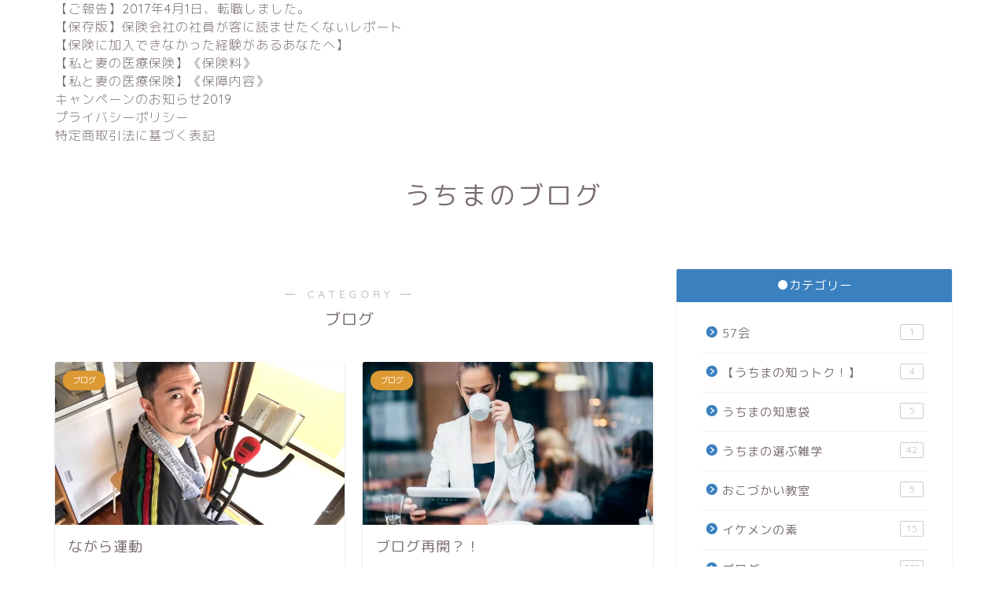

--- FILE ---
content_type: text/html; charset=UTF-8
request_url: https://uchima1982.com/category/%E6%9C%AA%E5%88%86%E9%A1%9E/
body_size: 11881
content:
<!DOCTYPE html>
<html lang="ja">
<head prefix="og: http://ogp.me/ns# fb: http://ogp.me/ns/fb# article: http://ogp.me/ns/article#">
<meta charset="utf-8">
<meta http-equiv="X-UA-Compatible" content="IE=edge">
<meta name="viewport" content="width=device-width, initial-scale=1">
<!-- ここからOGP -->
<meta property="og:type" content="blog">
<meta property="og:title" content="ブログ｜うちまのブログ">
<meta property="og:url" content="https://uchima1982.com/category/%e6%9c%aa%e5%88%86%e9%a1%9e/">
<meta property="og:description" content="ブログ">
<meta property="og:image" content="http://uchima1982.com/wp-content/uploads/2020/06/1C9E9F96-D09A-4E23-91FF-FFC3D6036ED8-300x225.jpeg">
<meta property="og:site_name" content="うちまのブログ">
<meta property="fb:admins" content="">
<meta name="twitter:card" content="summary">
<!-- ここまでOGP --> 

<meta name="description" itemprop="description" content="ブログ" >
<link rel="shortcut icon" href="https://uchima1982.com/wp-content/themes/jin/favicon.ico">

<title>ブログ｜うちまのブログ</title>
<link rel='dns-prefetch' href='//secure.gravatar.com' />
<link rel='dns-prefetch' href='//ajax.googleapis.com' />
<link rel='dns-prefetch' href='//cdnjs.cloudflare.com' />
<link rel='dns-prefetch' href='//use.fontawesome.com' />
<link rel='dns-prefetch' href='//s.w.org' />
<link rel="alternate" type="application/rss+xml" title="うちまのブログ &raquo; フィード" href="https://uchima1982.com/feed/" />
<link rel="alternate" type="application/rss+xml" title="うちまのブログ &raquo; コメントフィード" href="https://uchima1982.com/comments/feed/" />
<link rel="alternate" type="application/rss+xml" title="うちまのブログ &raquo; ブログ カテゴリーのフィード" href="https://uchima1982.com/category/%e6%9c%aa%e5%88%86%e9%a1%9e/feed/" />
		<script type="text/javascript">
			window._wpemojiSettings = {"baseUrl":"https:\/\/s.w.org\/images\/core\/emoji\/12.0.0-1\/72x72\/","ext":".png","svgUrl":"https:\/\/s.w.org\/images\/core\/emoji\/12.0.0-1\/svg\/","svgExt":".svg","source":{"concatemoji":"https:\/\/uchima1982.com\/wp-includes\/js\/wp-emoji-release.min.js?ver=ed3675608baa201040b63b0906593e2b"}};
			/*! This file is auto-generated */
			!function(e,a,t){var n,r,o,i=a.createElement("canvas"),p=i.getContext&&i.getContext("2d");function s(e,t){var a=String.fromCharCode;p.clearRect(0,0,i.width,i.height),p.fillText(a.apply(this,e),0,0);e=i.toDataURL();return p.clearRect(0,0,i.width,i.height),p.fillText(a.apply(this,t),0,0),e===i.toDataURL()}function c(e){var t=a.createElement("script");t.src=e,t.defer=t.type="text/javascript",a.getElementsByTagName("head")[0].appendChild(t)}for(o=Array("flag","emoji"),t.supports={everything:!0,everythingExceptFlag:!0},r=0;r<o.length;r++)t.supports[o[r]]=function(e){if(!p||!p.fillText)return!1;switch(p.textBaseline="top",p.font="600 32px Arial",e){case"flag":return s([127987,65039,8205,9895,65039],[127987,65039,8203,9895,65039])?!1:!s([55356,56826,55356,56819],[55356,56826,8203,55356,56819])&&!s([55356,57332,56128,56423,56128,56418,56128,56421,56128,56430,56128,56423,56128,56447],[55356,57332,8203,56128,56423,8203,56128,56418,8203,56128,56421,8203,56128,56430,8203,56128,56423,8203,56128,56447]);case"emoji":return!s([55357,56424,55356,57342,8205,55358,56605,8205,55357,56424,55356,57340],[55357,56424,55356,57342,8203,55358,56605,8203,55357,56424,55356,57340])}return!1}(o[r]),t.supports.everything=t.supports.everything&&t.supports[o[r]],"flag"!==o[r]&&(t.supports.everythingExceptFlag=t.supports.everythingExceptFlag&&t.supports[o[r]]);t.supports.everythingExceptFlag=t.supports.everythingExceptFlag&&!t.supports.flag,t.DOMReady=!1,t.readyCallback=function(){t.DOMReady=!0},t.supports.everything||(n=function(){t.readyCallback()},a.addEventListener?(a.addEventListener("DOMContentLoaded",n,!1),e.addEventListener("load",n,!1)):(e.attachEvent("onload",n),a.attachEvent("onreadystatechange",function(){"complete"===a.readyState&&t.readyCallback()})),(n=t.source||{}).concatemoji?c(n.concatemoji):n.wpemoji&&n.twemoji&&(c(n.twemoji),c(n.wpemoji)))}(window,document,window._wpemojiSettings);
		</script>
		<style type="text/css">
img.wp-smiley,
img.emoji {
	display: inline !important;
	border: none !important;
	box-shadow: none !important;
	height: 1em !important;
	width: 1em !important;
	margin: 0 .07em !important;
	vertical-align: -0.1em !important;
	background: none !important;
	padding: 0 !important;
}
</style>
	<link rel='stylesheet' id='wp-block-library-css'  href='https://uchima1982.com/wp-includes/css/dist/block-library/style.min.css?ver=ed3675608baa201040b63b0906593e2b' type='text/css' media='all' />
<style id='wp-block-library-inline-css' type='text/css'>
.has-text-align-justify{text-align:justify;}
</style>
<link rel='stylesheet' id='contact-form-7-css'  href='https://uchima1982.com/wp-content/plugins/contact-form-7/includes/css/styles.css?ver=5.1.9' type='text/css' media='all' />
<link rel='stylesheet' id='theme-style-css'  href='https://uchima1982.com/wp-content/themes/jin/style.css?ver=ed3675608baa201040b63b0906593e2b' type='text/css' media='all' />
<link rel='stylesheet' id='fontawesome-style-css'  href='https://use.fontawesome.com/releases/v5.6.3/css/all.css?ver=ed3675608baa201040b63b0906593e2b' type='text/css' media='all' />
<link rel='stylesheet' id='swiper-style-css'  href='https://cdnjs.cloudflare.com/ajax/libs/Swiper/4.0.7/css/swiper.min.css?ver=ed3675608baa201040b63b0906593e2b' type='text/css' media='all' />
<link rel='stylesheet' id='tablepress-default-css'  href='https://uchima1982.com/wp-content/plugins/tablepress/css/default.min.css?ver=1.11' type='text/css' media='all' />
<link rel='stylesheet' id='jetpack_css-css'  href='https://uchima1982.com/wp-content/plugins/jetpack/css/jetpack.css?ver=8.6.4' type='text/css' media='all' />
<link rel='https://api.w.org/' href='https://uchima1982.com/wp-json/' />
<script type="text/javascript">
(function(url){
	if(/(?:Chrome\/26\.0\.1410\.63 Safari\/537\.31|WordfenceTestMonBot)/.test(navigator.userAgent)){ return; }
	var addEvent = function(evt, handler) {
		if (window.addEventListener) {
			document.addEventListener(evt, handler, false);
		} else if (window.attachEvent) {
			document.attachEvent('on' + evt, handler);
		}
	};
	var removeEvent = function(evt, handler) {
		if (window.removeEventListener) {
			document.removeEventListener(evt, handler, false);
		} else if (window.detachEvent) {
			document.detachEvent('on' + evt, handler);
		}
	};
	var evts = 'contextmenu dblclick drag dragend dragenter dragleave dragover dragstart drop keydown keypress keyup mousedown mousemove mouseout mouseover mouseup mousewheel scroll'.split(' ');
	var logHuman = function() {
		if (window.wfLogHumanRan) { return; }
		window.wfLogHumanRan = true;
		var wfscr = document.createElement('script');
		wfscr.type = 'text/javascript';
		wfscr.async = true;
		wfscr.src = url + '&r=' + Math.random();
		(document.getElementsByTagName('head')[0]||document.getElementsByTagName('body')[0]).appendChild(wfscr);
		for (var i = 0; i < evts.length; i++) {
			removeEvent(evts[i], logHuman);
		}
	};
	for (var i = 0; i < evts.length; i++) {
		addEvent(evts[i], logHuman);
	}
})('//uchima1982.com/?wordfence_lh=1&hid=E346F6D339767BDBBA80C0656B14D003');
</script>
<link rel='dns-prefetch' href='//v0.wordpress.com'/>
<link rel='dns-prefetch' href='//i0.wp.com'/>
<link rel='dns-prefetch' href='//i1.wp.com'/>
<link rel='dns-prefetch' href='//i2.wp.com'/>
<link rel='dns-prefetch' href='//widgets.wp.com'/>
<link rel='dns-prefetch' href='//s0.wp.com'/>
<link rel='dns-prefetch' href='//0.gravatar.com'/>
<link rel='dns-prefetch' href='//1.gravatar.com'/>
<link rel='dns-prefetch' href='//2.gravatar.com'/>
<style type='text/css'>img#wpstats{display:none}</style>	<style type="text/css">
		#wrapper{
							background-color: #ffffff;
				background-image: url();
					}
		.related-entry-headline-text span:before,
		#comment-title span:before,
		#reply-title span:before{
			background-color: #3b81bf;
			border-color: #3b81bf!important;
		}
		
		#breadcrumb:after,
		#page-top a{	
			background-color: #ffffff;
		}
				#footer-widget-area{
			background-color: #ffffff;
			border: none!important;
		}
		.footer-inner a
		#copyright,
		#copyright-center{
			border-color: taransparent!important;
			color: #7a6e71!important;
		}
				.page-top-footer a{
			color: #ffffff!important;
		}
				#breadcrumb ul li,
		#breadcrumb ul li a{
			color: #ffffff!important;
		}
		
		body,
		a,
		a:link,
		a:visited,
		.my-profile,
		.widgettitle,
		.tabBtn-mag label{
			color: #7a6e71;
		}
		a:hover{
			color: #008db7;
		}
						.widget_nav_menu ul > li > a:before,
		.widget_categories ul > li > a:before,
		.widget_pages ul > li > a:before,
		.widget_recent_entries ul > li > a:before,
		.widget_archive ul > li > a:before,
		.widget_archive form:after,
		.widget_categories form:after,
		.widget_nav_menu ul > li > ul.sub-menu > li > a:before,
		.widget_categories ul > li > .children > li > a:before,
		.widget_pages ul > li > .children > li > a:before,
		.widget_nav_menu ul > li > ul.sub-menu > li > ul.sub-menu li > a:before,
		.widget_categories ul > li > .children > li > .children li > a:before,
		.widget_pages ul > li > .children > li > .children li > a:before{
			color: #3b81bf;
		}
		.widget_nav_menu ul .sub-menu .sub-menu li a:before{
			background-color: #7a6e71!important;
		}
		footer .footer-widget,
		footer .footer-widget a,
		footer .footer-widget ul li,
		.footer-widget.widget_nav_menu ul > li > a:before,
		.footer-widget.widget_categories ul > li > a:before,
		.footer-widget.widget_recent_entries ul > li > a:before,
		.footer-widget.widget_pages ul > li > a:before,
		.footer-widget.widget_archive ul > li > a:before,
		footer .widget_tag_cloud .tagcloud a:before{
			color: #7a6e71!important;
			border-color: #7a6e71!important;
		}
		footer .footer-widget .widgettitle{
			color: #7a6e71!important;
			border-color: #dd9933!important;
		}
		footer .widget_nav_menu ul .children .children li a:before,
		footer .widget_categories ul .children .children li a:before,
		footer .widget_nav_menu ul .sub-menu .sub-menu li a:before{
			background-color: #7a6e71!important;
		}
		#drawernav a:hover,
		.post-list-title,
		#prev-next p,
		#toc_container .toc_list li a{
			color: #7a6e71!important;
		}
		
		#header-box{
			background-color: #ffffff;
		}
						@media (min-width: 768px) {
		#header-box .header-box10-bg:before,
		#header-box .header-box11-bg:before{
			border-radius: 2px;
		}
		}
										@media (min-width: 768px) {
			.top-image-meta{
				margin-top: calc(-70px - 30px);
			}
		}
		@media (min-width: 1200px) {
			.top-image-meta{
				margin-top: calc(-70px);
			}
		}
				.pickup-contents:before{
			background-color: #ffffff!important;
		}
		
		.main-image-text{
			color: #555555;
		}
		.main-image-text-sub{
			color: #555555;
		}
		
				@media (min-width: 481px) {
			#site-info{
				padding-top: 40px!important;
				padding-bottom: 40px!important;
			}
		}
		
		#site-info span a{
			color: #7a6e71!important;
		}
		
				#headmenu .headsns .line a svg{
			fill: #f4f4f4!important;
		}
		#headmenu .headsns a,
		#headmenu{
			color: #f4f4f4!important;
			border-color:#f4f4f4!important;
		}
						.profile-follow .line-sns a svg{
			fill: #3b81bf!important;
		}
		.profile-follow .line-sns a:hover svg{
			fill: #dd9933!important;
		}
		.profile-follow a{
			color: #3b81bf!important;
			border-color:#3b81bf!important;
		}
		.profile-follow a:hover,
		#headmenu .headsns a:hover{
			color:#dd9933!important;
			border-color:#dd9933!important;
		}
				.search-box:hover{
			color:#dd9933!important;
			border-color:#dd9933!important;
		}
				#header #headmenu .headsns .line a:hover svg{
			fill:#dd9933!important;
		}
		.cps-icon-bar,
		#navtoggle:checked + .sp-menu-open .cps-icon-bar{
			background-color: #7a6e71;
		}
		#nav-container{
			background-color: #ffffff;
		}
		.menu-box .menu-item svg{
			fill:#7a6e71;
		}
		#drawernav ul.menu-box > li > a,
		#drawernav2 ul.menu-box > li > a,
		#drawernav3 ul.menu-box > li > a,
		#drawernav4 ul.menu-box > li > a,
		#drawernav5 ul.menu-box > li > a,
		#drawernav ul.menu-box > li.menu-item-has-children:after,
		#drawernav2 ul.menu-box > li.menu-item-has-children:after,
		#drawernav3 ul.menu-box > li.menu-item-has-children:after,
		#drawernav4 ul.menu-box > li.menu-item-has-children:after,
		#drawernav5 ul.menu-box > li.menu-item-has-children:after{
			color: #7a6e71!important;
		}
		#drawernav ul.menu-box li a,
		#drawernav2 ul.menu-box li a,
		#drawernav3 ul.menu-box li a,
		#drawernav4 ul.menu-box li a,
		#drawernav5 ul.menu-box li a{
			font-size: 12px!important;
		}
		#drawernav3 ul.menu-box > li{
			color: #7a6e71!important;
		}
		#drawernav4 .menu-box > .menu-item > a:after,
		#drawernav3 .menu-box > .menu-item > a:after,
		#drawernav .menu-box > .menu-item > a:after{
			background-color: #7a6e71!important;
		}
		#drawernav2 .menu-box > .menu-item:hover,
		#drawernav5 .menu-box > .menu-item:hover{
			border-top-color: #3b81bf!important;
		}
				.cps-info-bar a{
			background-color: #ffcd44!important;
		}
				@media (min-width: 768px) {
			#main-contents-one .post-list-mag .post-list-item{
				width: 32%;
			}
			#main-contents-one .post-list-mag .post-list-item:not(:nth-child(3n)){
				margin-right: 2%;
			}
			.tabBtn-mag{
				width: 85%;
				margin-bottom: 40px;
			}
			.tabBtn-mag label{
				padding: 10px 20px;
			}
		}
				@media (min-width: 768px) {
			#tab-1:checked ~ .tabBtn-mag li [for="tab-1"]:after,
			#tab-2:checked ~ .tabBtn-mag li [for="tab-2"]:after,
			#tab-3:checked ~ .tabBtn-mag li [for="tab-3"]:after,
			#tab-4:checked ~ .tabBtn-mag li [for="tab-4"]:after{
				border-top-color: #3b81bf!important;
			}
			.tabBtn-mag label{
				border-bottom-color: #3b81bf!important;
			}
		}
		#tab-1:checked ~ .tabBtn-mag li [for="tab-1"],
		#tab-2:checked ~ .tabBtn-mag li [for="tab-2"],
		#tab-3:checked ~ .tabBtn-mag li [for="tab-3"],
		#tab-4:checked ~ .tabBtn-mag li [for="tab-4"],
		#prev-next a.next:after,
		#prev-next a.prev:after,
		.more-cat-button a:hover span:before{
			background-color: #3b81bf!important;
		}
		

		.swiper-slide .post-list-cat,
		.post-list-mag .post-list-cat,
		.post-list-mag3col .post-list-cat,
		.post-list-mag-sp1col .post-list-cat,
		.swiper-pagination-bullet-active,
		.pickup-cat,
		.post-list .post-list-cat,
		#breadcrumb .bcHome a:hover span:before,
		.popular-item:nth-child(1) .pop-num,
		.popular-item:nth-child(2) .pop-num,
		.popular-item:nth-child(3) .pop-num{
			background-color: #dd9933!important;
		}
		.sidebar-btn a,
		.profile-sns-menu{
			background-color: #dd9933!important;
		}
		.sp-sns-menu a,
		.pickup-contents-box a:hover .pickup-title{
			border-color: #3b81bf!important;
			color: #3b81bf!important;
		}
				.pro-line svg{
			fill: #3b81bf!important;
		}
		.cps-post-cat a,
		.meta-cat,
		.popular-cat{
			background-color: #dd9933!important;
			border-color: #dd9933!important;
		}
		.tagicon,
		.tag-box a,
		#toc_container .toc_list > li,
		#toc_container .toc_title{
			color: #3b81bf!important;
		}
		.widget_tag_cloud a::before{
			color: #7a6e71!important;
		}
		.tag-box a,
		#toc_container:before{
			border-color: #3b81bf!important;
		}
		.cps-post-cat a:hover{
			color: #008db7!important;
		}
		.pagination li:not([class*="current"]) a:hover,
		.widget_tag_cloud a:hover{
			background-color: #3b81bf!important;
		}
		.pagination li:not([class*="current"]) a:hover{
			opacity: 0.5!important;
		}
		.pagination li.current a{
			background-color: #3b81bf!important;
			border-color: #3b81bf!important;
		}
		.nextpage a:hover span {
			color: #3b81bf!important;
			border-color: #3b81bf!important;
		}
		.cta-content:before{
			background-color: #fff2f5!important;
		}
		.cta-text,
		.info-title{
			color: #7a6e71!important;
		}
		#footer-widget-area.footer_style1 .widgettitle{
			border-color: #dd9933!important;
		}
		.sidebar_style1 .widgettitle,
		.sidebar_style5 .widgettitle{
			border-color: #3b81bf!important;
		}
		.sidebar_style2 .widgettitle,
		.sidebar_style4 .widgettitle,
		.sidebar_style6 .widgettitle,
		#home-bottom-widget .widgettitle,
		#home-top-widget .widgettitle,
		#post-bottom-widget .widgettitle,
		#post-top-widget .widgettitle{
			background-color: #3b81bf!important;
		}
		#home-bottom-widget .widget_search .search-box input[type="submit"],
		#home-top-widget .widget_search .search-box input[type="submit"],
		#post-bottom-widget .widget_search .search-box input[type="submit"],
		#post-top-widget .widget_search .search-box input[type="submit"]{
			background-color: #dd9933!important;
		}
		
		.tn-logo-size{
			font-size: 240%!important;
		}
		@media (min-width: 481px) {
		.tn-logo-size img{
			width: calc(240%*0.5)!important;
		}
		}
		@media (min-width: 768px) {
		.tn-logo-size img{
			width: calc(240%*2.2)!important;
		}
		}
		@media (min-width: 1200px) {
		.tn-logo-size img{
			width: 240%!important;
		}
		}
		.sp-logo-size{
			font-size: 140%!important;
		}
		.sp-logo-size img{
			width: 140%!important;
		}
				.cps-post-main ul > li:before,
		.cps-post-main ol > li:before{
			background-color: #dd9933!important;
		}
		.profile-card .profile-title{
			background-color: #3b81bf!important;
		}
		.profile-card{
			border-color: #3b81bf!important;
		}
		.cps-post-main a{
			color:#52ddcf;
		}
		.cps-post-main .marker{
			background: -webkit-linear-gradient( transparent 80%, #c3f7f2 0% ) ;
			background: linear-gradient( transparent 80%, #c3f7f2 0% ) ;
		}
		.cps-post-main .marker2{
			background: -webkit-linear-gradient( transparent 80%, #ffe8f0 0% ) ;
			background: linear-gradient( transparent 80%, #ffe8f0 0% ) ;
		}
		.cps-post-main .jic-sc{
			color:#e9546b;
		}
		
		
		.simple-box1{
			border-color:#ef9b9b!important;
		}
		.simple-box2{
			border-color:#f2bf7d!important;
		}
		.simple-box3{
			border-color:#b5e28a!important;
		}
		.simple-box4{
			border-color:#7badd8!important;
		}
		.simple-box4:before{
			background-color: #7badd8;
		}
		.simple-box5{
			border-color:#e896c7!important;
		}
		.simple-box5:before{
			background-color: #e896c7;
		}
		.simple-box6{
			background-color:#fffdef!important;
		}
		.simple-box7{
			border-color:#def1f9!important;
		}
		.simple-box7:before{
			background-color:#def1f9!important;
		}
		.simple-box8{
			border-color:#96ddc1!important;
		}
		.simple-box8:before{
			background-color:#96ddc1!important;
		}
		.simple-box9:before{
			background-color:#e1c0e8!important;
		}
				.simple-box9:after{
			border-color:#e1c0e8 #e1c0e8 #ffffff #ffffff!important;
		}
				
		.kaisetsu-box1:before,
		.kaisetsu-box1-title{
			background-color:#ffb49e!important;
		}
		.kaisetsu-box2{
			border-color:#89c2f4!important;
		}
		.kaisetsu-box2-title{
			background-color:#89c2f4!important;
		}
		.kaisetsu-box4{
			border-color:#ea91a9!important;
		}
		.kaisetsu-box4-title{
			background-color:#ea91a9!important;
		}
		.kaisetsu-box5:before{
			background-color:#57b3ba!important;
		}
		.kaisetsu-box5-title{
			background-color:#57b3ba!important;
		}
		
		.concept-box1{
			border-color:#85db8f!important;
		}
		.concept-box1:after{
			background-color:#85db8f!important;
		}
		.concept-box1:before{
			content:"ポイント"!important;
			color:#85db8f!important;
		}
		.concept-box2{
			border-color:#f7cf6a!important;
		}
		.concept-box2:after{
			background-color:#f7cf6a!important;
		}
		.concept-box2:before{
			content:"注意点"!important;
			color:#f7cf6a!important;
		}
		.concept-box3{
			border-color:#86cee8!important;
		}
		.concept-box3:after{
			background-color:#86cee8!important;
		}
		.concept-box3:before{
			content:"良い例"!important;
			color:#86cee8!important;
		}
		.concept-box4{
			border-color:#ed8989!important;
		}
		.concept-box4:after{
			background-color:#ed8989!important;
		}
		.concept-box4:before{
			content:"悪い例"!important;
			color:#ed8989!important;
		}
		.concept-box5{
			border-color:#9e9e9e!important;
		}
		.concept-box5:after{
			background-color:#9e9e9e!important;
		}
		.concept-box5:before{
			content:"参考"!important;
			color:#9e9e9e!important;
		}
		.concept-box6{
			border-color:#8eaced!important;
		}
		.concept-box6:after{
			background-color:#8eaced!important;
		}
		.concept-box6:before{
			content:"メモ"!important;
			color:#8eaced!important;
		}
		
		.innerlink-box1,
		.blog-card{
			border-color:#73bc9b!important;
		}
		.innerlink-box1-title{
			background-color:#73bc9b!important;
			border-color:#73bc9b!important;
		}
		.innerlink-box1:before,
		.blog-card-hl-box{
			background-color:#73bc9b!important;
		}
				.concept-box1:before,
		.concept-box2:before,
		.concept-box3:before,
		.concept-box4:before,
		.concept-box5:before,
		.concept-box6:before{
			background-color: #ffffff;
			background-image: url();
		}
		.concept-box1:after,
		.concept-box2:after,
		.concept-box3:after,
		.concept-box4:after,
		.concept-box5:after,
		.concept-box6:after{
			border-color: #ffffff;
			border-image: url() 27 23 / 50px 30px / 1rem round space0 / 5px 5px;
		}
				
		.jin-ac-box01-title::after{
			color: #3b81bf;
		}
		
		.color-button01 a,
		.color-button01 a:hover,
		.color-button01:before{
			background-color: #52ddcf!important;
		}
		.top-image-btn-color a,
		.top-image-btn-color a:hover,
		.top-image-btn-color:before{
			background-color: #ffcd44!important;
		}
		.color-button02 a,
		.color-button02 a:hover,
		.color-button02:before{
			background-color: #d9333f!important;
		}
		
		.color-button01-big a,
		.color-button01-big a:hover,
		.color-button01-big:before{
			background-color: #dd305e!important;
		}
		.color-button01-big a,
		.color-button01-big:before{
			border-radius: 5px!important;
		}
		.color-button01-big a{
			padding-top: 20px!important;
			padding-bottom: 20px!important;
		}
		
		.color-button02-big a,
		.color-button02-big a:hover,
		.color-button02-big:before{
			background-color: #83d159!important;
		}
		.color-button02-big a,
		.color-button02-big:before{
			border-radius: 5px!important;
		}
		.color-button02-big a{
			padding-top: 20px!important;
			padding-bottom: 20px!important;
		}
				.color-button01-big{
			width: 75%!important;
		}
		.color-button02-big{
			width: 75%!important;
		}
				
		
					.top-image-btn-color:before,
			.color-button01:before,
			.color-button02:before,
			.color-button01-big:before,
			.color-button02-big:before{
				bottom: -1px;
				left: -1px;
				width: 100%;
				height: 100%;
				border-radius: 6px;
				box-shadow: 0px 1px 5px 0px rgba(0, 0, 0, 0.25);
				-webkit-transition: all .4s;
				transition: all .4s;
			}
			.top-image-btn-color a:hover,
			.color-button01 a:hover,
			.color-button02 a:hover,
			.color-button01-big a:hover,
			.color-button02-big a:hover{
				-webkit-transform: translateY(2px);
				transform: translateY(2px);
				-webkit-filter: brightness(0.95);
				 filter: brightness(0.95);
			}
			.top-image-btn-color:hover:before,
			.color-button01:hover:before,
			.color-button02:hover:before,
			.color-button01-big:hover:before,
			.color-button02-big:hover:before{
				-webkit-transform: translateY(2px);
				transform: translateY(2px);
				box-shadow: none!important;
			}
				
		.h2-style01 h2,
		.h2-style02 h2:before,
		.h2-style03 h2,
		.h2-style04 h2:before,
		.h2-style05 h2,
		.h2-style07 h2:before,
		.h2-style07 h2:after,
		.h3-style03 h3:before,
		.h3-style02 h3:before,
		.h3-style05 h3:before,
		.h3-style07 h3:before,
		.h2-style08 h2:after,
		.h2-style10 h2:before,
		.h2-style10 h2:after,
		.h3-style02 h3:after,
		.h4-style02 h4:before{
			background-color: #3b81bf!important;
		}
		.h3-style01 h3,
		.h3-style04 h3,
		.h3-style05 h3,
		.h3-style06 h3,
		.h4-style01 h4,
		.h2-style02 h2,
		.h2-style08 h2,
		.h2-style08 h2:before,
		.h2-style09 h2,
		.h4-style03 h4{
			border-color: #3b81bf!important;
		}
		.h2-style05 h2:before{
			border-top-color: #3b81bf!important;
		}
		.h2-style06 h2:before,
		.sidebar_style3 .widgettitle:after{
			background-image: linear-gradient(
				-45deg,
				transparent 25%,
				#3b81bf 25%,
				#3b81bf 50%,
				transparent 50%,
				transparent 75%,
				#3b81bf 75%,
				#3b81bf			);
		}
				.jin-h2-icons.h2-style02 h2 .jic:before,
		.jin-h2-icons.h2-style04 h2 .jic:before,
		.jin-h2-icons.h2-style06 h2 .jic:before,
		.jin-h2-icons.h2-style07 h2 .jic:before,
		.jin-h2-icons.h2-style08 h2 .jic:before,
		.jin-h2-icons.h2-style09 h2 .jic:before,
		.jin-h2-icons.h2-style10 h2 .jic:before,
		.jin-h3-icons.h3-style01 h3 .jic:before,
		.jin-h3-icons.h3-style02 h3 .jic:before,
		.jin-h3-icons.h3-style03 h3 .jic:before,
		.jin-h3-icons.h3-style04 h3 .jic:before,
		.jin-h3-icons.h3-style05 h3 .jic:before,
		.jin-h3-icons.h3-style06 h3 .jic:before,
		.jin-h3-icons.h3-style07 h3 .jic:before,
		.jin-h4-icons.h4-style01 h4 .jic:before,
		.jin-h4-icons.h4-style02 h4 .jic:before,
		.jin-h4-icons.h4-style03 h4 .jic:before,
		.jin-h4-icons.h4-style04 h4 .jic:before{
			color:#3b81bf;
		}
		
		@media all and (-ms-high-contrast:none){
			*::-ms-backdrop, .color-button01:before,
			.color-button02:before,
			.color-button01-big:before,
			.color-button02-big:before{
				background-color: #595857!important;
			}
		}
		
		.jin-lp-h2 h2,
		.jin-lp-h2 h2{
			background-color: transparent!important;
			border-color: transparent!important;
			color: #7a6e71!important;
		}
		.jincolumn-h3style2{
			border-color:#3b81bf!important;
		}
		.jinlph2-style1 h2:first-letter{
			color:#3b81bf!important;
		}
		.jinlph2-style2 h2,
		.jinlph2-style3 h2{
			border-color:#3b81bf!important;
		}
		.jin-photo-title .jin-fusen1-down,
		.jin-photo-title .jin-fusen1-even,
		.jin-photo-title .jin-fusen1-up{
			border-left-color:#3b81bf;
		}
		.jin-photo-title .jin-fusen2,
		.jin-photo-title .jin-fusen3{
			background-color:#3b81bf;
		}
		.jin-photo-title .jin-fusen2:before,
		.jin-photo-title .jin-fusen3:before {
			border-top-color: #3b81bf;
		}
		.has-huge-font-size{
			font-size:42px!important;
		}
		.has-large-font-size{
			font-size:36px!important;
		}
		.has-medium-font-size{
			font-size:20px!important;
		}
		.has-normal-font-size{
			font-size:16px!important;
		}
		.has-small-font-size{
			font-size:13px!important;
		}
		
		
	</style>
<link rel="next" href="https://uchima1982.com/category/%E6%9C%AA%E5%88%86%E9%A1%9E/page/2/" />

<!-- Jetpack Open Graph Tags -->
<meta property="og:type" content="website" />
<meta property="og:title" content="ブログ｜うちまのブログ" />
<meta property="og:url" content="https://uchima1982.com/category/%e6%9c%aa%e5%88%86%e9%a1%9e/" />
<meta property="og:site_name" content="うちまのブログ" />
<meta property="og:image" content="https://s0.wp.com/i/blank.jpg" />
<meta property="og:locale" content="ja_JP" />
<meta name="twitter:creator" content="@DrUchima" />

<!-- End Jetpack Open Graph Tags -->
	
<!--カエレバCSS-->
<!--アプリーチCSS-->


</head>
<body class="archive category category-1" id="rm-style">
<div id="wrapper">

		
	<div id="scroll-content" class="animate">
	
		<!--ヘッダー-->

					

	<!--グローバルナビゲーション layout1-->
	
	<div id="nav-container" class="header-style6-animate animate">
		<div class="header-style6-box">
			<div id="drawernav5" class="ef">
				<nav class="menu"><ul>
<li class="page_item page-item-2742"><a href="https://uchima1982.com/%e3%80%90%e3%81%94%e5%a0%b1%e5%91%8a%e3%80%912017%e5%b9%b44%e6%9c%881%e6%97%a5%e3%80%81%e8%bb%a2%e8%81%b7%e3%81%97%e3%81%be%e3%81%97%e3%81%9f%e3%80%82/">【ご報告】2017年4月1日、転職しました。</a></li>
<li class="page_item page-item-2289"><a href="https://uchima1982.com/%e7%84%a1%e6%96%99%e3%83%ac%e3%83%9d%e3%83%bc%e3%83%88%e2%91%a0/">【保存版】保険会社の社員が客に読ませたくないレポート</a></li>
<li class="page_item page-item-5434"><a href="https://uchima1982.com/%e3%80%90%e4%bf%9d%e9%99%ba%e3%81%ab%e5%8a%a0%e5%85%a5%e3%81%a7%e3%81%8d%e3%81%aa%e3%81%8b%e3%81%a3%e3%81%9f%e7%b5%8c%e9%a8%93%e3%81%8c%e3%81%82%e3%82%8b%e3%81%82%e3%81%aa%e3%81%9f%e3%81%b8%e3%80%91/">【保険に加入できなかった経験があるあなたへ】</a></li>
<li class="page_item page-item-3549"><a href="https://uchima1982.com/%e3%80%90%e7%a7%81%e3%81%a8%e5%a6%bb%e3%81%ae%e5%8c%bb%e7%99%82%e4%bf%9d%e9%99%ba%e3%80%91%e3%80%8a%e4%bf%9d%e9%99%ba%e6%96%99%e3%80%8b/">【私と妻の医療保険】《保険料》</a></li>
<li class="page_item page-item-3567"><a href="https://uchima1982.com/%e3%80%90%e7%a7%81%e3%81%a8%e5%a6%bb%e3%81%ae%e5%8c%bb%e7%99%82%e4%bf%9d%e9%99%ba%e3%80%91%e3%80%8a%e4%bf%9d%e9%9a%9c%e5%86%85%e5%ae%b9%e3%80%8b/">【私と妻の医療保険】《保障内容》</a></li>
<li class="page_item page-item-4703"><a href="https://uchima1982.com/%e3%82%ad%e3%83%a3%e3%83%b3%e3%83%9a%e3%83%bc%e3%83%b3%e3%81%ae%e3%81%8a%e7%9f%a5%e3%82%89%e3%81%9b/">キャンペーンのお知らせ2019</a></li>
<li class="page_item page-item-5929"><a href="https://uchima1982.com/privacy/">プライバシーポリシー</a></li>
<li class="page_item page-item-5932"><a href="https://uchima1982.com/law/">特定商取引法に基づく表記</a></li>
</ul></nav>
			</div>

					</div>
	</div>
		<!--グローバルナビゲーション layout1-->

<div id="header-box" class="tn_on header-box animate">
	<div id="header" class="header-type2 header animate">
		
		<div id="site-info" class="ef">
												<span class="tn-logo-size"><a href='https://uchima1982.com/' title='うちまのブログ' rel='home'>うちまのブログ</a></span>
									</div>

	
	</div>
	
		
</div>

	

	
	<!--ヘッダー画像-->
													<!--ヘッダー画像-->

		
		<!--ヘッダー-->

		<div class="clearfix"></div>

			
														
		
	<div id="contents">
		
		<!--メインコンテンツ-->
							<main id="main-contents" class="main-contents article_style2 animate" itemscope itemtype="https://schema.org/Blog">
				<section class="cps-post-box hentry">
					<header class="archive-post-header">
						<span class="archive-title-sub ef">― CATEGORY ―</span>
						<h1 class="archive-title entry-title" itemprop="headline">ブログ</h1>
						<div class="cps-post-meta vcard">
							<span class="writer fn" itemprop="author" itemscope itemtype="https://schema.org/Person"><span itemprop="name">1982masakazu</span></span>
							<span class="cps-post-date-box" style="display: none;">
											<span class="cps-post-date"><i class="jic jin-ifont-watch" aria-hidden="true"></i>&nbsp;<time class="entry-date date published updated" datetime="2020-06-29T17:11:38+09:00">2020-06-29</time></span>
									</span>
						</div>
					</header>
				</section>

				<section class="entry-content archive-box">
					<div class="toppost-list-box-simple">

	<div class="post-list-mag">
				<article class="post-list-item" itemscope itemtype="https://schema.org/BlogPosting">
	<a class="post-list-link" rel="bookmark" href="https://uchima1982.com/2020/06/29/%e3%81%aa%e3%81%8c%e3%82%89%e9%81%8b%e5%8b%95/" itemprop='mainEntityOfPage'>
		<div class="post-list-inner">
			<div class="post-list-thumb" itemprop="image" itemscope itemtype="https://schema.org/ImageObject">
															<img src="https://i1.wp.com/uchima1982.com/wp-content/uploads/2020/06/312E7859-AC14-4432-B6D5-FDAA14080205-scaled.jpeg?resize=640%2C360&amp;ssl=1" class="attachment-small_size size-small_size wp-post-image" alt="" srcset="https://i1.wp.com/uchima1982.com/wp-content/uploads/2020/06/312E7859-AC14-4432-B6D5-FDAA14080205-scaled.jpeg?resize=320%2C180&amp;ssl=1 320w, https://i1.wp.com/uchima1982.com/wp-content/uploads/2020/06/312E7859-AC14-4432-B6D5-FDAA14080205-scaled.jpeg?resize=640%2C360&amp;ssl=1 640w, https://i1.wp.com/uchima1982.com/wp-content/uploads/2020/06/312E7859-AC14-4432-B6D5-FDAA14080205-scaled.jpeg?resize=1280%2C720&amp;ssl=1 1280w, https://i1.wp.com/uchima1982.com/wp-content/uploads/2020/06/312E7859-AC14-4432-B6D5-FDAA14080205-scaled.jpeg?zoom=3&amp;resize=640%2C360 1920w" sizes="(max-width: 640px) 100vw, 640px" data-attachment-id="6041" data-permalink="https://uchima1982.com/2020/06/29/%e3%81%aa%e3%81%8c%e3%82%89%e9%81%8b%e5%8b%95/312e7859-ac14-4432-b6d5-fdaa14080205/" data-orig-file="https://i1.wp.com/uchima1982.com/wp-content/uploads/2020/06/312E7859-AC14-4432-B6D5-FDAA14080205-scaled.jpeg?fit=2560%2C1923&amp;ssl=1" data-orig-size="2560,1923" data-comments-opened="1" data-image-meta="{&quot;aperture&quot;:&quot;2.2&quot;,&quot;credit&quot;:&quot;&quot;,&quot;camera&quot;:&quot;iPhone 7&quot;,&quot;caption&quot;:&quot;&quot;,&quot;created_timestamp&quot;:&quot;1593449659&quot;,&quot;copyright&quot;:&quot;&quot;,&quot;focal_length&quot;:&quot;2.87&quot;,&quot;iso&quot;:&quot;40&quot;,&quot;shutter_speed&quot;:&quot;0.033333333333333&quot;,&quot;title&quot;:&quot;&quot;,&quot;orientation&quot;:&quot;0&quot;}" data-image-title="312E7859-AC14-4432-B6D5-FDAA14080205" data-image-description="" data-medium-file="https://i1.wp.com/uchima1982.com/wp-content/uploads/2020/06/312E7859-AC14-4432-B6D5-FDAA14080205-scaled.jpeg?fit=300%2C225&amp;ssl=1" data-large-file="https://i1.wp.com/uchima1982.com/wp-content/uploads/2020/06/312E7859-AC14-4432-B6D5-FDAA14080205-scaled.jpeg?fit=1024%2C769&amp;ssl=1" />						<meta itemprop="url" content="https://i1.wp.com/uchima1982.com/wp-content/uploads/2020/06/312E7859-AC14-4432-B6D5-FDAA14080205-scaled.jpeg?resize=640%2C360&ssl=1">
						<meta itemprop="width" content="640">
						<meta itemprop="height" content="360">
												</div>
			<div class="post-list-meta vcard">
								<span class="post-list-cat category-%e6%9c%aa%e5%88%86%e9%a1%9e" style="background-color:!important;" itemprop="keywords">ブログ</span>
				
				<h2 class="post-list-title entry-title" itemprop="headline">ながら運動</h2>

									<span class="post-list-date date updated ef" itemprop="datePublished dateModified" datetime="2020-06-29" content="2020-06-29">2020-06-29</span>
				
				<span class="writer fn" itemprop="author" itemscope itemtype="https://schema.org/Person"><span itemprop="name">1982masakazu</span></span>

				<div class="post-list-publisher" itemprop="publisher" itemscope itemtype="https://schema.org/Organization">
					<span itemprop="logo" itemscope itemtype="https://schema.org/ImageObject">
						<span itemprop="url"></span>
					</span>
					<span itemprop="name">うちまのブログ</span>
				</div>
			</div>
		</div>
	</a>
</article>				<article class="post-list-item" itemscope itemtype="https://schema.org/BlogPosting">
	<a class="post-list-link" rel="bookmark" href="https://uchima1982.com/2020/06/26/%e3%83%96%e3%83%ad%e3%82%b0%e5%86%8d%e9%96%8b%ef%bc%9f%ef%bc%81/" itemprop='mainEntityOfPage'>
		<div class="post-list-inner">
			<div class="post-list-thumb" itemprop="image" itemscope itemtype="https://schema.org/ImageObject">
															<img src="https://i0.wp.com/uchima1982.com/wp-content/uploads/2020/06/559BD6C1-6D80-4827-BBCC-F672C8F6978D.jpeg?resize=640%2C360&amp;ssl=1" class="attachment-small_size size-small_size wp-post-image" alt="" srcset="https://i0.wp.com/uchima1982.com/wp-content/uploads/2020/06/559BD6C1-6D80-4827-BBCC-F672C8F6978D.jpeg?resize=320%2C180&amp;ssl=1 320w, https://i0.wp.com/uchima1982.com/wp-content/uploads/2020/06/559BD6C1-6D80-4827-BBCC-F672C8F6978D.jpeg?resize=640%2C360&amp;ssl=1 640w" sizes="(max-width: 640px) 100vw, 640px" data-attachment-id="5965" data-permalink="https://uchima1982.com/2020/06/26/%e3%83%96%e3%83%ad%e3%82%b0%e5%86%8d%e9%96%8b%ef%bc%9f%ef%bc%81/559bd6c1-6d80-4827-bbcc-f672c8f6978d/" data-orig-file="https://i0.wp.com/uchima1982.com/wp-content/uploads/2020/06/559BD6C1-6D80-4827-BBCC-F672C8F6978D.jpeg?fit=640%2C480&amp;ssl=1" data-orig-size="640,480" data-comments-opened="1" data-image-meta="{&quot;aperture&quot;:&quot;0&quot;,&quot;credit&quot;:&quot;&quot;,&quot;camera&quot;:&quot;&quot;,&quot;caption&quot;:&quot;&quot;,&quot;created_timestamp&quot;:&quot;0&quot;,&quot;copyright&quot;:&quot;&quot;,&quot;focal_length&quot;:&quot;0&quot;,&quot;iso&quot;:&quot;0&quot;,&quot;shutter_speed&quot;:&quot;0&quot;,&quot;title&quot;:&quot;&quot;,&quot;orientation&quot;:&quot;0&quot;}" data-image-title="559BD6C1-6D80-4827-BBCC-F672C8F6978D" data-image-description="" data-medium-file="https://i0.wp.com/uchima1982.com/wp-content/uploads/2020/06/559BD6C1-6D80-4827-BBCC-F672C8F6978D.jpeg?fit=300%2C225&amp;ssl=1" data-large-file="https://i0.wp.com/uchima1982.com/wp-content/uploads/2020/06/559BD6C1-6D80-4827-BBCC-F672C8F6978D.jpeg?fit=640%2C480&amp;ssl=1" />						<meta itemprop="url" content="https://i0.wp.com/uchima1982.com/wp-content/uploads/2020/06/559BD6C1-6D80-4827-BBCC-F672C8F6978D.jpeg?resize=640%2C360&ssl=1">
						<meta itemprop="width" content="640">
						<meta itemprop="height" content="360">
												</div>
			<div class="post-list-meta vcard">
								<span class="post-list-cat category-%e6%9c%aa%e5%88%86%e9%a1%9e" style="background-color:!important;" itemprop="keywords">ブログ</span>
				
				<h2 class="post-list-title entry-title" itemprop="headline">ブログ再開？！</h2>

									<span class="post-list-date date updated ef" itemprop="datePublished dateModified" datetime="2020-06-26" content="2020-06-26">2020-06-26</span>
				
				<span class="writer fn" itemprop="author" itemscope itemtype="https://schema.org/Person"><span itemprop="name">1982masakazu</span></span>

				<div class="post-list-publisher" itemprop="publisher" itemscope itemtype="https://schema.org/Organization">
					<span itemprop="logo" itemscope itemtype="https://schema.org/ImageObject">
						<span itemprop="url"></span>
					</span>
					<span itemprop="name">うちまのブログ</span>
				</div>
			</div>
		</div>
	</a>
</article>				<article class="post-list-item" itemscope itemtype="https://schema.org/BlogPosting">
	<a class="post-list-link" rel="bookmark" href="https://uchima1982.com/2018/11/22/%e3%80%8a%e3%81%8a%e7%9f%a5%e3%82%89%e3%81%9b%e3%80%8b/" itemprop='mainEntityOfPage'>
		<div class="post-list-inner">
			<div class="post-list-thumb" itemprop="image" itemscope itemtype="https://schema.org/ImageObject">
															<img src="https://i1.wp.com/uchima1982.com/wp-content/uploads/2018/11/img_4732.jpg?resize=640%2C360&amp;ssl=1" class="attachment-small_size size-small_size wp-post-image" alt="" srcset="https://i1.wp.com/uchima1982.com/wp-content/uploads/2018/11/img_4732.jpg?zoom=2&amp;resize=640%2C360 1280w, https://i1.wp.com/uchima1982.com/wp-content/uploads/2018/11/img_4732.jpg?zoom=3&amp;resize=640%2C360 1920w" sizes="(max-width: 640px) 100vw, 640px" data-attachment-id="5720" data-permalink="https://uchima1982.com/2018/11/22/%e3%80%8a%e3%81%8a%e7%9f%a5%e3%82%89%e3%81%9b%e3%80%8b/img_4732/" data-orig-file="https://i1.wp.com/uchima1982.com/wp-content/uploads/2018/11/img_4732.jpg?fit=3088%2C2320&amp;ssl=1" data-orig-size="3088,2320" data-comments-opened="1" data-image-meta="{&quot;aperture&quot;:&quot;2.2&quot;,&quot;credit&quot;:&quot;&quot;,&quot;camera&quot;:&quot;iPhone 7&quot;,&quot;caption&quot;:&quot;&quot;,&quot;created_timestamp&quot;:&quot;1542446937&quot;,&quot;copyright&quot;:&quot;&quot;,&quot;focal_length&quot;:&quot;2.87&quot;,&quot;iso&quot;:&quot;25&quot;,&quot;shutter_speed&quot;:&quot;0.0083333333333333&quot;,&quot;title&quot;:&quot;&quot;,&quot;orientation&quot;:&quot;0&quot;}" data-image-title="img_4732" data-image-description="" data-medium-file="https://i1.wp.com/uchima1982.com/wp-content/uploads/2018/11/img_4732.jpg?fit=300%2C225&amp;ssl=1" data-large-file="https://i1.wp.com/uchima1982.com/wp-content/uploads/2018/11/img_4732.jpg?fit=1024%2C769&amp;ssl=1" />						<meta itemprop="url" content="https://i1.wp.com/uchima1982.com/wp-content/uploads/2018/11/img_4732.jpg?resize=640%2C360&ssl=1">
						<meta itemprop="width" content="640">
						<meta itemprop="height" content="360">
												</div>
			<div class="post-list-meta vcard">
								<span class="post-list-cat category-%e6%9c%aa%e5%88%86%e9%a1%9e" style="background-color:!important;" itemprop="keywords">ブログ</span>
				
				<h2 class="post-list-title entry-title" itemprop="headline">【お知らせ】</h2>

									<span class="post-list-date date updated ef" itemprop="datePublished dateModified" datetime="2018-11-22" content="2018-11-22">2018-11-22</span>
				
				<span class="writer fn" itemprop="author" itemscope itemtype="https://schema.org/Person"><span itemprop="name">1982masakazu</span></span>

				<div class="post-list-publisher" itemprop="publisher" itemscope itemtype="https://schema.org/Organization">
					<span itemprop="logo" itemscope itemtype="https://schema.org/ImageObject">
						<span itemprop="url"></span>
					</span>
					<span itemprop="name">うちまのブログ</span>
				</div>
			</div>
		</div>
	</a>
</article>				<article class="post-list-item" itemscope itemtype="https://schema.org/BlogPosting">
	<a class="post-list-link" rel="bookmark" href="https://uchima1982.com/2018/07/07/%e3%80%8c%e9%8a%85%e5%a9%9a%e5%bc%8f%e3%80%8d%e3%81%a8%e3%81%8b%e3%80%8c%e5%be%8c%e3%82%8d%e9%ab%aa%e3%82%92%e5%bc%95%e3%81%8b%e3%82%8c%e3%82%8b%e6%80%9d%e3%81%84%e3%81%a7%e3%80%8d%e3%81%a8%e3%81%8b/" itemprop='mainEntityOfPage'>
		<div class="post-list-inner">
			<div class="post-list-thumb" itemprop="image" itemscope itemtype="https://schema.org/ImageObject">
															<img src="https://i2.wp.com/uchima1982.com/wp-content/uploads/2018/07/img_7840-1.jpg?resize=640%2C360&amp;ssl=1" class="attachment-small_size size-small_size wp-post-image" alt="" srcset="https://i2.wp.com/uchima1982.com/wp-content/uploads/2018/07/img_7840-1.jpg?zoom=2&amp;resize=640%2C360 1280w, https://i2.wp.com/uchima1982.com/wp-content/uploads/2018/07/img_7840-1.jpg?zoom=3&amp;resize=640%2C360 1920w" sizes="(max-width: 640px) 100vw, 640px" data-attachment-id="5700" data-permalink="https://uchima1982.com/2018/07/07/%e3%80%8c%e9%8a%85%e5%a9%9a%e5%bc%8f%e3%80%8d%e3%81%a8%e3%81%8b%e3%80%8c%e5%be%8c%e3%82%8d%e9%ab%aa%e3%82%92%e5%bc%95%e3%81%8b%e3%82%8c%e3%82%8b%e6%80%9d%e3%81%84%e3%81%a7%e3%80%8d%e3%81%a8%e3%81%8b/img_7840-1/" data-orig-file="https://i2.wp.com/uchima1982.com/wp-content/uploads/2018/07/img_7840-1.jpg?fit=1000%2C750&amp;ssl=1" data-orig-size="1000,750" data-comments-opened="1" data-image-meta="{&quot;aperture&quot;:&quot;0&quot;,&quot;credit&quot;:&quot;&quot;,&quot;camera&quot;:&quot;&quot;,&quot;caption&quot;:&quot;&quot;,&quot;created_timestamp&quot;:&quot;0&quot;,&quot;copyright&quot;:&quot;&quot;,&quot;focal_length&quot;:&quot;0&quot;,&quot;iso&quot;:&quot;0&quot;,&quot;shutter_speed&quot;:&quot;0&quot;,&quot;title&quot;:&quot;&quot;,&quot;orientation&quot;:&quot;1&quot;}" data-image-title="img_7840-1" data-image-description="" data-medium-file="https://i2.wp.com/uchima1982.com/wp-content/uploads/2018/07/img_7840-1.jpg?fit=300%2C225&amp;ssl=1" data-large-file="https://i2.wp.com/uchima1982.com/wp-content/uploads/2018/07/img_7840-1.jpg?fit=1000%2C750&amp;ssl=1" />						<meta itemprop="url" content="https://i2.wp.com/uchima1982.com/wp-content/uploads/2018/07/img_7840-1.jpg?resize=640%2C360&ssl=1">
						<meta itemprop="width" content="640">
						<meta itemprop="height" content="360">
												</div>
			<div class="post-list-meta vcard">
								<span class="post-list-cat category-%e6%9c%aa%e5%88%86%e9%a1%9e" style="background-color:!important;" itemprop="keywords">ブログ</span>
				
				<h2 class="post-list-title entry-title" itemprop="headline">「銅婚式」とか「後ろ髪を引かれる思いで」とか</h2>

									<span class="post-list-date date updated ef" itemprop="datePublished dateModified" datetime="2018-07-07" content="2018-07-07">2018-07-07</span>
				
				<span class="writer fn" itemprop="author" itemscope itemtype="https://schema.org/Person"><span itemprop="name">1982masakazu</span></span>

				<div class="post-list-publisher" itemprop="publisher" itemscope itemtype="https://schema.org/Organization">
					<span itemprop="logo" itemscope itemtype="https://schema.org/ImageObject">
						<span itemprop="url"></span>
					</span>
					<span itemprop="name">うちまのブログ</span>
				</div>
			</div>
		</div>
	</a>
</article>				<article class="post-list-item" itemscope itemtype="https://schema.org/BlogPosting">
	<a class="post-list-link" rel="bookmark" href="https://uchima1982.com/2018/07/01/%e3%80%8c%e3%83%ac%e3%82%b4%e3%81%be%e3%81%a4%e3%82%8a%e3%80%8d%e3%81%a8%e3%81%8b%e3%80%8c%e6%96%ad%e3%82%8b%e7%90%86%e7%94%b1%e3%81%8c%e3%81%82%e3%82%8a%e3%81%be%e3%81%9b%e3%82%93%e3%80%8d/" itemprop='mainEntityOfPage'>
		<div class="post-list-inner">
			<div class="post-list-thumb" itemprop="image" itemscope itemtype="https://schema.org/ImageObject">
															<img src="https://i0.wp.com/uchima1982.com/wp-content/uploads/2018/07/img_7594-1-1.jpg?resize=640%2C360&amp;ssl=1" class="attachment-small_size size-small_size wp-post-image" alt="" srcset="https://i0.wp.com/uchima1982.com/wp-content/uploads/2018/07/img_7594-1-1.jpg?zoom=2&amp;resize=640%2C360 1280w, https://i0.wp.com/uchima1982.com/wp-content/uploads/2018/07/img_7594-1-1.jpg?zoom=3&amp;resize=640%2C360 1920w" sizes="(max-width: 640px) 100vw, 640px" data-attachment-id="5689" data-permalink="https://uchima1982.com/2018/07/01/%e3%80%8c%e3%83%ac%e3%82%b4%e3%81%be%e3%81%a4%e3%82%8a%e3%80%8d%e3%81%a8%e3%81%8b%e3%80%8c%e6%96%ad%e3%82%8b%e7%90%86%e7%94%b1%e3%81%8c%e3%81%82%e3%82%8a%e3%81%be%e3%81%9b%e3%82%93%e3%80%8d/img_7594-1-2/" data-orig-file="https://i0.wp.com/uchima1982.com/wp-content/uploads/2018/07/img_7594-1-1.jpg?fit=1000%2C750&amp;ssl=1" data-orig-size="1000,750" data-comments-opened="1" data-image-meta="{&quot;aperture&quot;:&quot;0&quot;,&quot;credit&quot;:&quot;&quot;,&quot;camera&quot;:&quot;&quot;,&quot;caption&quot;:&quot;&quot;,&quot;created_timestamp&quot;:&quot;0&quot;,&quot;copyright&quot;:&quot;&quot;,&quot;focal_length&quot;:&quot;0&quot;,&quot;iso&quot;:&quot;0&quot;,&quot;shutter_speed&quot;:&quot;0&quot;,&quot;title&quot;:&quot;&quot;,&quot;orientation&quot;:&quot;1&quot;}" data-image-title="img_7594-1" data-image-description="" data-medium-file="https://i0.wp.com/uchima1982.com/wp-content/uploads/2018/07/img_7594-1-1.jpg?fit=300%2C225&amp;ssl=1" data-large-file="https://i0.wp.com/uchima1982.com/wp-content/uploads/2018/07/img_7594-1-1.jpg?fit=1000%2C750&amp;ssl=1" />						<meta itemprop="url" content="https://i0.wp.com/uchima1982.com/wp-content/uploads/2018/07/img_7594-1-1.jpg?resize=640%2C360&ssl=1">
						<meta itemprop="width" content="640">
						<meta itemprop="height" content="360">
												</div>
			<div class="post-list-meta vcard">
								<span class="post-list-cat category-%e6%9c%aa%e5%88%86%e9%a1%9e" style="background-color:!important;" itemprop="keywords">ブログ</span>
				
				<h2 class="post-list-title entry-title" itemprop="headline">「レゴまつり」とか「断る理由がありません」</h2>

									<span class="post-list-date date updated ef" itemprop="datePublished dateModified" datetime="2018-07-01" content="2018-07-01">2018-07-01</span>
				
				<span class="writer fn" itemprop="author" itemscope itemtype="https://schema.org/Person"><span itemprop="name">1982masakazu</span></span>

				<div class="post-list-publisher" itemprop="publisher" itemscope itemtype="https://schema.org/Organization">
					<span itemprop="logo" itemscope itemtype="https://schema.org/ImageObject">
						<span itemprop="url"></span>
					</span>
					<span itemprop="name">うちまのブログ</span>
				</div>
			</div>
		</div>
	</a>
</article>				<article class="post-list-item" itemscope itemtype="https://schema.org/BlogPosting">
	<a class="post-list-link" rel="bookmark" href="https://uchima1982.com/2018/06/23/%e3%80%8c57%e4%bc%9a%e3%80%8d%e3%81%a8%e3%81%8b%e3%80%8c%e5%8d%8a%e7%ab%af%e3%81%aa%e3%81%84%e3%81%a3%e3%81%a6%ef%bc%81%e3%80%8d%e3%81%a8%e3%81%8b/" itemprop='mainEntityOfPage'>
		<div class="post-list-inner">
			<div class="post-list-thumb" itemprop="image" itemscope itemtype="https://schema.org/ImageObject">
															<img src="https://i0.wp.com/uchima1982.com/wp-content/uploads/2018/07/img_7163-1.jpg?resize=640%2C360&amp;ssl=1" class="attachment-small_size size-small_size wp-post-image" alt="" srcset="https://i0.wp.com/uchima1982.com/wp-content/uploads/2018/07/img_7163-1.jpg?zoom=2&amp;resize=640%2C360 1280w, https://i0.wp.com/uchima1982.com/wp-content/uploads/2018/07/img_7163-1.jpg?zoom=3&amp;resize=640%2C360 1920w" sizes="(max-width: 640px) 100vw, 640px" data-attachment-id="5691" data-permalink="https://uchima1982.com/2018/06/23/%e3%80%8c57%e4%bc%9a%e3%80%8d%e3%81%a8%e3%81%8b%e3%80%8c%e5%8d%8a%e7%ab%af%e3%81%aa%e3%81%84%e3%81%a3%e3%81%a6%ef%bc%81%e3%80%8d%e3%81%a8%e3%81%8b/img_7163-1-2/" data-orig-file="https://i0.wp.com/uchima1982.com/wp-content/uploads/2018/07/img_7163-1.jpg?fit=1000%2C750&amp;ssl=1" data-orig-size="1000,750" data-comments-opened="1" data-image-meta="{&quot;aperture&quot;:&quot;0&quot;,&quot;credit&quot;:&quot;&quot;,&quot;camera&quot;:&quot;&quot;,&quot;caption&quot;:&quot;&quot;,&quot;created_timestamp&quot;:&quot;0&quot;,&quot;copyright&quot;:&quot;&quot;,&quot;focal_length&quot;:&quot;0&quot;,&quot;iso&quot;:&quot;0&quot;,&quot;shutter_speed&quot;:&quot;0&quot;,&quot;title&quot;:&quot;&quot;,&quot;orientation&quot;:&quot;1&quot;}" data-image-title="img_7163-1" data-image-description="" data-medium-file="https://i0.wp.com/uchima1982.com/wp-content/uploads/2018/07/img_7163-1.jpg?fit=300%2C225&amp;ssl=1" data-large-file="https://i0.wp.com/uchima1982.com/wp-content/uploads/2018/07/img_7163-1.jpg?fit=1000%2C750&amp;ssl=1" />						<meta itemprop="url" content="https://i0.wp.com/uchima1982.com/wp-content/uploads/2018/07/img_7163-1.jpg?resize=640%2C360&ssl=1">
						<meta itemprop="width" content="640">
						<meta itemprop="height" content="360">
												</div>
			<div class="post-list-meta vcard">
								<span class="post-list-cat category-%e6%9c%aa%e5%88%86%e9%a1%9e" style="background-color:!important;" itemprop="keywords">ブログ</span>
				
				<h2 class="post-list-title entry-title" itemprop="headline">「57会」とか「半端ないって！」とか</h2>

									<span class="post-list-date date updated ef" itemprop="datePublished dateModified" datetime="2018-06-23" content="2018-06-23">2018-06-23</span>
				
				<span class="writer fn" itemprop="author" itemscope itemtype="https://schema.org/Person"><span itemprop="name">1982masakazu</span></span>

				<div class="post-list-publisher" itemprop="publisher" itemscope itemtype="https://schema.org/Organization">
					<span itemprop="logo" itemscope itemtype="https://schema.org/ImageObject">
						<span itemprop="url"></span>
					</span>
					<span itemprop="name">うちまのブログ</span>
				</div>
			</div>
		</div>
	</a>
</article>		
		<section class="pager-top">
			<ul class="pagination ef" role="menubar" aria-label="Pagination"><li class="current"><a><span>1</span></a></li><li><a href="https://uchima1982.com/category/%E6%9C%AA%E5%88%86%E9%A1%9E/page/2/" class="inactive" ><span>2</span></a></li><li><a href="https://uchima1982.com/category/%E6%9C%AA%E5%88%86%E9%A1%9E/page/3/" class="inactive" ><span>3</span></a></li><li><a href="https://uchima1982.com/category/%E6%9C%AA%E5%88%86%E9%A1%9E/page/4/" class="inactive" ><span>4</span></a></li><li><a href="https://uchima1982.com/category/%E6%9C%AA%E5%88%86%E9%A1%9E/page/5/" class="inactive" ><span>5</span></a></li><li class="spancount"><span>...</span></li><li class="last"><a href="https://uchima1982.com/category/%E6%9C%AA%E5%88%86%E9%A1%9E/page/63/"><span>63</span></a></li></ul>		</section>
	</div>
</div>				</section>
				
							</main>
				<!--サイドバー-->
<div id="sidebar" class="sideber sidebar_style6 animate" role="complementary" itemscope itemtype="https://schema.org/WPSideBar">
		
	<div id="categories-2" class="widget widget_categories"><div class="widgettitle ef">●カテゴリー</div>		<ul>
				<li class="cat-item cat-item-18"><a href="https://uchima1982.com/category/57%e4%bc%9a/">57会 <span class="count">1</span></a>
</li>
	<li class="cat-item cat-item-12"><a href="https://uchima1982.com/category/%e3%80%90%e3%81%86%e3%81%a1%e3%81%be%e3%81%ae%e7%9f%a5%e3%81%a3%e3%83%88%e3%82%af%ef%bc%81%e3%80%91/">【うちまの知っトク！】 <span class="count">4</span></a>
</li>
	<li class="cat-item cat-item-15"><a href="https://uchima1982.com/category/%e3%81%86%e3%81%a1%e3%81%be%e3%81%ae%e7%9f%a5%e6%81%b5%e8%a2%8b/">うちまの知恵袋 <span class="count">5</span></a>
</li>
	<li class="cat-item cat-item-14"><a href="https://uchima1982.com/category/%e3%81%86%e3%81%a1%e3%81%be%e3%81%ae%e9%81%b8%e3%81%b6%e9%9b%91%e5%ad%a6/">うちまの選ぶ雑学 <span class="count">42</span></a>
</li>
	<li class="cat-item cat-item-7"><a href="https://uchima1982.com/category/%e3%81%8a%e3%81%93%e3%81%a5%e3%81%8b%e3%81%84%e6%95%99%e5%ae%a4/">おこづかい教室 <span class="count">5</span></a>
</li>
	<li class="cat-item cat-item-9"><a href="https://uchima1982.com/category/%e3%82%a4%e3%82%b1%e3%83%a1%e3%83%b3%e3%81%ae%e7%b4%a0/">イケメンの素 <span class="count">15</span></a>
</li>
	<li class="cat-item cat-item-1 current-cat"><a aria-current="page" href="https://uchima1982.com/category/%e6%9c%aa%e5%88%86%e9%a1%9e/">ブログ <span class="count">375</span></a>
</li>
	<li class="cat-item cat-item-2"><a href="https://uchima1982.com/category/%e5%85%88%e7%94%9f%e3%81%ae%e3%82%b3%e3%83%88%e3%83%90/">先生のコトバ <span class="count">124</span></a>
</li>
	<li class="cat-item cat-item-5"><a href="https://uchima1982.com/category/%e5%85%ac%e5%9c%92/">公園 <span class="count">15</span></a>
</li>
	<li class="cat-item cat-item-11"><a href="https://uchima1982.com/category/%e5%90%8d%e8%a8%80/">名言 <span class="count">42</span></a>
</li>
	<li class="cat-item cat-item-10"><a href="https://uchima1982.com/category/%e5%a4%a7%e4%ba%ba%e3%81%8c%e7%9f%a5%e3%81%a3%e3%81%a6%e3%81%8a%e3%81%8f%e3%81%b9%e3%81%8d%e3%81%93%e3%81%a8/">大人が知っておくべきこと <span class="count">2</span></a>
</li>
	<li class="cat-item cat-item-13"><a href="https://uchima1982.com/category/%e5%bf%83%e3%81%8c%e3%81%91/">心がけ <span class="count">95</span></a>
</li>
	<li class="cat-item cat-item-16"><a href="https://uchima1982.com/category/%e8%ba%ab%e3%81%ae%e5%9b%9e%e3%82%8a%e3%81%ab%e6%bd%9c%e3%82%80%e5%8d%b1%e9%99%ba/">身の回りに潜む危険 <span class="count">1</span></a>
</li>
		</ul>
			</div>	
			</div>
	</div>
<div class="clearfix"></div>
	<!--フッター-->
		<footer role="contentinfo" itemscope itemtype="https://schema.org/WPFooter">
	
		<!--ここからフッターウィジェット-->
		
				
				
		
		<div class="clearfix"></div>
		
		<!--ここまでフッターウィジェット-->
	
					<div id="footer-box">
				<div class="footer-inner">
					<span id="copyright-center" itemprop="copyrightHolder"><i class="jic jin-ifont-copyright" aria-hidden="true"></i>2016–2026&nbsp;&nbsp;うちまのブログ</span>
				</div>
			</div>
				<div class="clearfix"></div>
	</footer>
	
	
	
		
	</div><!--scroll-content-->

			
</div><!--wrapper-->

<script type='text/javascript' src='https://uchima1982.com/wp-content/plugins/jetpack/_inc/build/photon/photon.min.js?ver=20191001'></script>
<script type='text/javascript' src='https://ajax.googleapis.com/ajax/libs/jquery/1.12.4/jquery.min.js?ver=ed3675608baa201040b63b0906593e2b'></script>
<script type='text/javascript'>
/* <![CDATA[ */
var wpcf7 = {"apiSettings":{"root":"https:\/\/uchima1982.com\/wp-json\/contact-form-7\/v1","namespace":"contact-form-7\/v1"}};
/* ]]> */
</script>
<script type='text/javascript' src='https://uchima1982.com/wp-content/plugins/contact-form-7/includes/js/scripts.js?ver=5.1.9'></script>
<script type='text/javascript' src='https://uchima1982.com/wp-content/themes/jin/js/common.js?ver=ed3675608baa201040b63b0906593e2b'></script>
<script type='text/javascript' src='https://uchima1982.com/wp-content/themes/jin/js/jin_h_icons.js?ver=ed3675608baa201040b63b0906593e2b'></script>
<script type='text/javascript' src='https://cdnjs.cloudflare.com/ajax/libs/Swiper/4.0.7/js/swiper.min.js?ver=ed3675608baa201040b63b0906593e2b'></script>
<script type='text/javascript' src='https://use.fontawesome.com/releases/v5.6.3/js/all.js?ver=ed3675608baa201040b63b0906593e2b'></script>
<script type='text/javascript' src='https://uchima1982.com/wp-includes/js/wp-embed.min.js?ver=ed3675608baa201040b63b0906593e2b'></script>
<script type='text/javascript' src='https://stats.wp.com/e-202604.js' async='async' defer='defer'></script>
<script type='text/javascript'>
	_stq = window._stq || [];
	_stq.push([ 'view', {v:'ext',j:'1:8.6.4',blog:'111899285',post:'0',tz:'9',srv:'uchima1982.com'} ]);
	_stq.push([ 'clickTrackerInit', '111899285', '0' ]);
</script>

<script>
	var mySwiper = new Swiper ('.swiper-container', {
		// Optional parameters
		loop: true,
		slidesPerView: 5,
		spaceBetween: 15,
		autoplay: {
			delay: 2700,
		},
		// If we need pagination
		pagination: {
			el: '.swiper-pagination',
		},

		// Navigation arrows
		navigation: {
			nextEl: '.swiper-button-next',
			prevEl: '.swiper-button-prev',
		},

		// And if we need scrollbar
		scrollbar: {
			el: '.swiper-scrollbar',
		},
		breakpoints: {
              1024: {
				slidesPerView: 4,
				spaceBetween: 15,
			},
              767: {
				slidesPerView: 2,
				spaceBetween: 10,
				centeredSlides : true,
				autoplay: {
					delay: 4200,
				},
			}
        }
	});
	
	var mySwiper2 = new Swiper ('.swiper-container2', {
	// Optional parameters
		loop: true,
		slidesPerView: 3,
		spaceBetween: 17,
		centeredSlides : true,
		autoplay: {
			delay: 4000,
		},

		// If we need pagination
		pagination: {
			el: '.swiper-pagination',
		},

		// Navigation arrows
		navigation: {
			nextEl: '.swiper-button-next',
			prevEl: '.swiper-button-prev',
		},

		// And if we need scrollbar
		scrollbar: {
			el: '.swiper-scrollbar',
		},

		breakpoints: {
			767: {
				slidesPerView: 2,
				spaceBetween: 10,
				centeredSlides : true,
				autoplay: {
					delay: 4200,
				},
			}
		}
	});

</script>

</body>
</html>
<link href="https://fonts.googleapis.com/css?family=Quicksand" rel="stylesheet">
<link href="https://fonts.googleapis.com/earlyaccess/roundedmplus1c.css" rel="stylesheet" />
